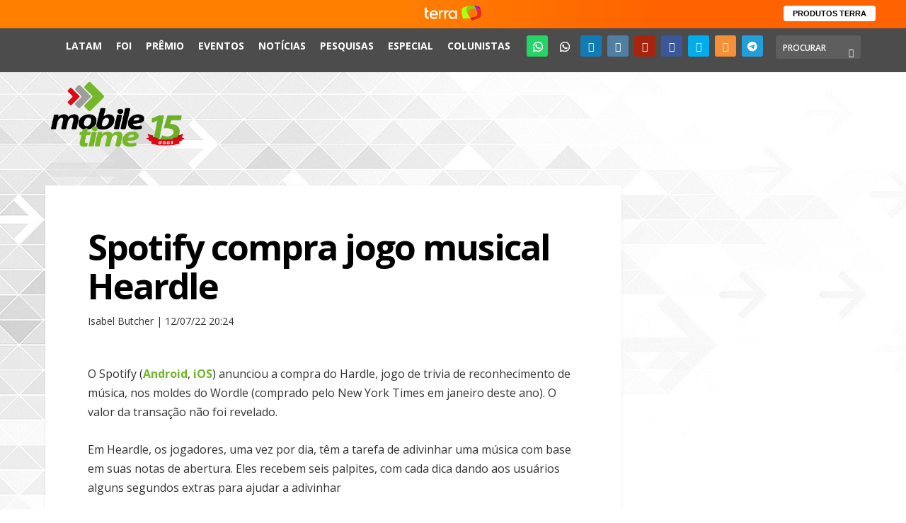

--- FILE ---
content_type: text/html; charset=UTF-8
request_url: https://www.mobiletime.com.br/noticias/12/07/2022/spotify-compra-jogo-musical-heardle/
body_size: 17920
content:
<!DOCTYPE html>
<!--[if IE 6]><html id="ie6" lang="pt-BR"  data-wp-dark-mode-preset="0" prefix="og: https://ogp.me/ns#">
<![endif]-->
<!--[if IE 7]><html id="ie7" lang="pt-BR"  data-wp-dark-mode-preset="0" prefix="og: https://ogp.me/ns#">
<![endif]-->
<!--[if IE 8]><html id="ie8" lang="pt-BR"  data-wp-dark-mode-preset="0" prefix="og: https://ogp.me/ns#">
<![endif]-->
<!--[if !(IE 6) | !(IE 7) | !(IE 8)  ]><!--><html lang="pt-BR"  data-wp-dark-mode-preset="0" prefix="og: https://ogp.me/ns#">
<!--<![endif]--><head><meta charset="UTF-8" /><meta http-equiv="X-UA-Compatible" content="IE=edge"><link rel="pingback" href="https://www.mobiletime.com.br/xmlrpc.php" /><!--[if lt IE 9]> <script src="https://www.mobiletime.com.br/wp-content/themes/Extra/scripts/ext/html5.js" type="text/javascript"></script> <![endif]--><link rel="icon" href="https://www.mobiletime.com.br/wp-content/themes/Extra-Child/images/favicon.ico"><link rel="preconnect" href="https://fonts.gstatic.com" crossorigin /> <script type="text/javascript">window.terra_info_channel = "byte";
window.terra_info_channeldetail = "Mobile Time";</script> <script type="text/javascript" src="https://www.terra.com.br/globalSTATIC/fe/zaz-app-t360-navbar-partner/_js/metrics.js" async></script> <script type="text/javascript" src="https://www.terra.com.br/api/igniter/script?s=t360.navbar.partners&p=static&async=true"></script> <script type="text/javascript">let jqueryParams=[],jQuery=function(r){return jqueryParams=[...jqueryParams,r],jQuery},$=function(r){return jqueryParams=[...jqueryParams,r],$};window.jQuery=jQuery,window.$=jQuery;let customHeadScripts=!1;jQuery.fn=jQuery.prototype={},$.fn=jQuery.prototype={},jQuery.noConflict=function(r){if(window.jQuery)return jQuery=window.jQuery,$=window.jQuery,customHeadScripts=!0,jQuery.noConflict},jQuery.ready=function(r){jqueryParams=[...jqueryParams,r]},$.ready=function(r){jqueryParams=[...jqueryParams,r]},jQuery.load=function(r){jqueryParams=[...jqueryParams,r]},$.load=function(r){jqueryParams=[...jqueryParams,r]},jQuery.fn.ready=function(r){jqueryParams=[...jqueryParams,r]},$.fn.ready=function(r){jqueryParams=[...jqueryParams,r]};</script> <title>Spotify compra jogo musical Heardle - Mobile Time</title><meta name="description" content="Heardle é semelhante ao Wordle e desafia os jogadores a adivinharem uma música, todos os dias, com base em suas notas de abertura"/><meta name="robots" content="follow, index, max-snippet:-1, max-video-preview:-1, max-image-preview:large"/><link rel="canonical" href="https://www.mobiletime.com.br/noticias/12/07/2022/spotify-compra-jogo-musical-heardle/" /><meta property="og:locale" content="pt_BR" /><meta property="og:type" content="article" /><meta property="og:title" content="Spotify compra jogo musical Heardle - Mobile Time" /><meta property="og:description" content="Heardle é semelhante ao Wordle e desafia os jogadores a adivinharem uma música, todos os dias, com base em suas notas de abertura" /><meta property="og:url" content="https://www.mobiletime.com.br/noticias/12/07/2022/spotify-compra-jogo-musical-heardle/" /><meta property="og:site_name" content="Mobile Time" /><meta property="article:publisher" content="https://www.facebook.com/mobiletimeoficial" /><meta property="article:tag" content="estratégia" /><meta property="article:tag" content="fusções e aquisições" /><meta property="article:tag" content="Heardle" /><meta property="article:tag" content="Spotify" /><meta property="article:section" content="Notícias" /><meta property="og:image" content="https://www.mobiletime.com.br/wp-content/uploads/2020/11/800x800px_LogoMT_A.jpg" /><meta property="og:image:secure_url" content="https://www.mobiletime.com.br/wp-content/uploads/2020/11/800x800px_LogoMT_A.jpg" /><meta property="og:image:width" content="800" /><meta property="og:image:height" content="800" /><meta property="og:image:alt" content="Heardle" /><meta property="og:image:type" content="image/jpeg" /><meta property="article:published_time" content="2022-07-12T20:24:31-03:00" /><meta name="twitter:card" content="summary_large_image" /><meta name="twitter:title" content="Spotify compra jogo musical Heardle - Mobile Time" /><meta name="twitter:description" content="Heardle é semelhante ao Wordle e desafia os jogadores a adivinharem uma música, todos os dias, com base em suas notas de abertura" /><meta name="twitter:site" content="@mobile_time" /><meta name="twitter:creator" content="@mobile_time" /><meta name="twitter:image" content="https://www.mobiletime.com.br/wp-content/uploads/2020/11/800x800px_LogoMT_A.jpg" /><meta name="twitter:label1" content="Escrito por" /><meta name="twitter:data1" content="Isabel Butcher" /><meta name="twitter:label2" content="Tempo para leitura" /><meta name="twitter:data2" content="1 minuto" /> <script type="application/ld+json" class="rank-math-schema-pro">{"@context":"https://schema.org","@graph":[{"@type":["Organization","Person"],"@id":"https://www.mobiletime.com.br/#person","name":"Mobile Time","url":"https://www.mobiletime.com.br","sameAs":["https://www.facebook.com/mobiletimeoficial","https://twitter.com/mobile_time","https://instagram.com/mobiletimeoficial","https://www.youtube.com/channel/UCWfbipkJIGH0rYpABAYp5Wg","https://www.linkedin.com/company/mobiletimeoficial/"],"logo":{"@type":"ImageObject","@id":"https://www.mobiletime.com.br/#logo","url":"https://www.mobiletime.com.br/wp-content/uploads/2022/07/Logo_mobiletime_2021-VERT-2.png","contentUrl":"https://www.mobiletime.com.br/wp-content/uploads/2022/07/Logo_mobiletime_2021-VERT-2.png","caption":"Mobile Time","inLanguage":"pt-BR","width":"713","height":"495"},"image":{"@id":"https://www.mobiletime.com.br/#logo"}},{"@type":"WebSite","@id":"https://www.mobiletime.com.br/#website","url":"https://www.mobiletime.com.br","name":"Mobile Time","publisher":{"@id":"https://www.mobiletime.com.br/#person"},"inLanguage":"pt-BR"},{"@type":"ImageObject","@id":"https://www.mobiletime.com.br/wp-content/uploads/2020/11/800x800px_LogoMT_A.jpg","url":"https://www.mobiletime.com.br/wp-content/uploads/2020/11/800x800px_LogoMT_A.jpg","width":"800","height":"800","inLanguage":"pt-BR"},{"@type":"WebPage","@id":"https://www.mobiletime.com.br/noticias/12/07/2022/spotify-compra-jogo-musical-heardle/#webpage","url":"https://www.mobiletime.com.br/noticias/12/07/2022/spotify-compra-jogo-musical-heardle/","name":"Spotify compra jogo musical Heardle - Mobile Time","datePublished":"2022-07-12T20:24:31-03:00","dateModified":"2022-07-12T20:24:31-03:00","isPartOf":{"@id":"https://www.mobiletime.com.br/#website"},"primaryImageOfPage":{"@id":"https://www.mobiletime.com.br/wp-content/uploads/2020/11/800x800px_LogoMT_A.jpg"},"inLanguage":"pt-BR"},{"@type":"Person","@id":"https://www.mobiletime.com.br/author/isabel-butcher/","name":"Isabel Butcher","description":"Isabel Butcher \u00e9 editora assistente do Mobile Time","url":"https://www.mobiletime.com.br/author/isabel-butcher/","image":{"@type":"ImageObject","@id":"https://www.mobiletime.com.br/wp-content/uploads/2018/05/isabel-butcher-150x150.jpg","url":"https://www.mobiletime.com.br/wp-content/uploads/2018/05/isabel-butcher-150x150.jpg","caption":"Isabel Butcher","inLanguage":"pt-BR"}},{"@type":"NewsArticle","headline":"Spotify compra jogo musical Heardle - Mobile Time","keywords":"Heardle","datePublished":"2022-07-12T20:24:31-03:00","dateModified":"2022-07-12T20:24:31-03:00","articleSection":"Not\u00edcias","author":{"@id":"https://www.mobiletime.com.br/author/isabel-butcher/","name":"Isabel Butcher"},"publisher":{"@id":"https://www.mobiletime.com.br/#person"},"description":"Heardle \u00e9 semelhante ao Wordle e desafia os jogadores a adivinharem uma m\u00fasica, todos os dias, com base em suas notas de abertura","copyrightYear":"2022","copyrightHolder":{"@id":"https://www.mobiletime.com.br/#person"},"name":"Spotify compra jogo musical Heardle - Mobile Time","@id":"https://www.mobiletime.com.br/noticias/12/07/2022/spotify-compra-jogo-musical-heardle/#richSnippet","isPartOf":{"@id":"https://www.mobiletime.com.br/noticias/12/07/2022/spotify-compra-jogo-musical-heardle/#webpage"},"image":{"@id":"https://www.mobiletime.com.br/wp-content/uploads/2020/11/800x800px_LogoMT_A.jpg"},"inLanguage":"pt-BR","mainEntityOfPage":{"@id":"https://www.mobiletime.com.br/noticias/12/07/2022/spotify-compra-jogo-musical-heardle/#webpage"}}]}</script> <link rel='dns-prefetch' href='//analytics.fiohost.com.br' /><link rel='dns-prefetch' href='//fonts.googleapis.com' /><link rel='dns-prefetch' href='//use.fontawesome.com' /><link rel="alternate" type="application/rss+xml" title="Feed para Mobile Time &raquo;" href="https://www.mobiletime.com.br/feed/" /><link rel="alternate" title="oEmbed (JSON)" type="application/json+oembed" href="https://www.mobiletime.com.br/wp-json/oembed/1.0/embed?url=https%3A%2F%2Fwww.mobiletime.com.br%2Fnoticias%2F12%2F07%2F2022%2Fspotify-compra-jogo-musical-heardle%2F" /><link rel="alternate" title="oEmbed (XML)" type="text/xml+oembed" href="https://www.mobiletime.com.br/wp-json/oembed/1.0/embed?url=https%3A%2F%2Fwww.mobiletime.com.br%2Fnoticias%2F12%2F07%2F2022%2Fspotify-compra-jogo-musical-heardle%2F&#038;format=xml" /><meta content="Extra Child Mobile Time v.2.0.0" name="generator"/><link data-optimized="2" rel="stylesheet" href="https://www.mobiletime.com.br/wp-content/litespeed/css/5f8795de78554415c48cd643b070b688.css?ver=846e1" /><style id='global-styles-inline-css' type='text/css'>:root{--wp--preset--aspect-ratio--square: 1;--wp--preset--aspect-ratio--4-3: 4/3;--wp--preset--aspect-ratio--3-4: 3/4;--wp--preset--aspect-ratio--3-2: 3/2;--wp--preset--aspect-ratio--2-3: 2/3;--wp--preset--aspect-ratio--16-9: 16/9;--wp--preset--aspect-ratio--9-16: 9/16;--wp--preset--color--black: #000000;--wp--preset--color--cyan-bluish-gray: #abb8c3;--wp--preset--color--white: #ffffff;--wp--preset--color--pale-pink: #f78da7;--wp--preset--color--vivid-red: #cf2e2e;--wp--preset--color--luminous-vivid-orange: #ff6900;--wp--preset--color--luminous-vivid-amber: #fcb900;--wp--preset--color--light-green-cyan: #7bdcb5;--wp--preset--color--vivid-green-cyan: #00d084;--wp--preset--color--pale-cyan-blue: #8ed1fc;--wp--preset--color--vivid-cyan-blue: #0693e3;--wp--preset--color--vivid-purple: #9b51e0;--wp--preset--gradient--vivid-cyan-blue-to-vivid-purple: linear-gradient(135deg,rgb(6,147,227) 0%,rgb(155,81,224) 100%);--wp--preset--gradient--light-green-cyan-to-vivid-green-cyan: linear-gradient(135deg,rgb(122,220,180) 0%,rgb(0,208,130) 100%);--wp--preset--gradient--luminous-vivid-amber-to-luminous-vivid-orange: linear-gradient(135deg,rgb(252,185,0) 0%,rgb(255,105,0) 100%);--wp--preset--gradient--luminous-vivid-orange-to-vivid-red: linear-gradient(135deg,rgb(255,105,0) 0%,rgb(207,46,46) 100%);--wp--preset--gradient--very-light-gray-to-cyan-bluish-gray: linear-gradient(135deg,rgb(238,238,238) 0%,rgb(169,184,195) 100%);--wp--preset--gradient--cool-to-warm-spectrum: linear-gradient(135deg,rgb(74,234,220) 0%,rgb(151,120,209) 20%,rgb(207,42,186) 40%,rgb(238,44,130) 60%,rgb(251,105,98) 80%,rgb(254,248,76) 100%);--wp--preset--gradient--blush-light-purple: linear-gradient(135deg,rgb(255,206,236) 0%,rgb(152,150,240) 100%);--wp--preset--gradient--blush-bordeaux: linear-gradient(135deg,rgb(254,205,165) 0%,rgb(254,45,45) 50%,rgb(107,0,62) 100%);--wp--preset--gradient--luminous-dusk: linear-gradient(135deg,rgb(255,203,112) 0%,rgb(199,81,192) 50%,rgb(65,88,208) 100%);--wp--preset--gradient--pale-ocean: linear-gradient(135deg,rgb(255,245,203) 0%,rgb(182,227,212) 50%,rgb(51,167,181) 100%);--wp--preset--gradient--electric-grass: linear-gradient(135deg,rgb(202,248,128) 0%,rgb(113,206,126) 100%);--wp--preset--gradient--midnight: linear-gradient(135deg,rgb(2,3,129) 0%,rgb(40,116,252) 100%);--wp--preset--font-size--small: 13px;--wp--preset--font-size--medium: 20px;--wp--preset--font-size--large: 36px;--wp--preset--font-size--x-large: 42px;--wp--preset--spacing--20: 0.44rem;--wp--preset--spacing--30: 0.67rem;--wp--preset--spacing--40: 1rem;--wp--preset--spacing--50: 1.5rem;--wp--preset--spacing--60: 2.25rem;--wp--preset--spacing--70: 3.38rem;--wp--preset--spacing--80: 5.06rem;--wp--preset--shadow--natural: 6px 6px 9px rgba(0, 0, 0, 0.2);--wp--preset--shadow--deep: 12px 12px 50px rgba(0, 0, 0, 0.4);--wp--preset--shadow--sharp: 6px 6px 0px rgba(0, 0, 0, 0.2);--wp--preset--shadow--outlined: 6px 6px 0px -3px rgb(255, 255, 255), 6px 6px rgb(0, 0, 0);--wp--preset--shadow--crisp: 6px 6px 0px rgb(0, 0, 0);}:root { --wp--style--global--content-size: 856px;--wp--style--global--wide-size: 1280px; }:where(body) { margin: 0; }.wp-site-blocks > .alignleft { float: left; margin-right: 2em; }.wp-site-blocks > .alignright { float: right; margin-left: 2em; }.wp-site-blocks > .aligncenter { justify-content: center; margin-left: auto; margin-right: auto; }:where(.is-layout-flex){gap: 0.5em;}:where(.is-layout-grid){gap: 0.5em;}.is-layout-flow > .alignleft{float: left;margin-inline-start: 0;margin-inline-end: 2em;}.is-layout-flow > .alignright{float: right;margin-inline-start: 2em;margin-inline-end: 0;}.is-layout-flow > .aligncenter{margin-left: auto !important;margin-right: auto !important;}.is-layout-constrained > .alignleft{float: left;margin-inline-start: 0;margin-inline-end: 2em;}.is-layout-constrained > .alignright{float: right;margin-inline-start: 2em;margin-inline-end: 0;}.is-layout-constrained > .aligncenter{margin-left: auto !important;margin-right: auto !important;}.is-layout-constrained > :where(:not(.alignleft):not(.alignright):not(.alignfull)){max-width: var(--wp--style--global--content-size);margin-left: auto !important;margin-right: auto !important;}.is-layout-constrained > .alignwide{max-width: var(--wp--style--global--wide-size);}body .is-layout-flex{display: flex;}.is-layout-flex{flex-wrap: wrap;align-items: center;}.is-layout-flex > :is(*, div){margin: 0;}body .is-layout-grid{display: grid;}.is-layout-grid > :is(*, div){margin: 0;}body{padding-top: 0px;padding-right: 0px;padding-bottom: 0px;padding-left: 0px;}:root :where(.wp-element-button, .wp-block-button__link){background-color: #32373c;border-width: 0;color: #fff;font-family: inherit;font-size: inherit;font-style: inherit;font-weight: inherit;letter-spacing: inherit;line-height: inherit;padding-top: calc(0.667em + 2px);padding-right: calc(1.333em + 2px);padding-bottom: calc(0.667em + 2px);padding-left: calc(1.333em + 2px);text-decoration: none;text-transform: inherit;}.has-black-color{color: var(--wp--preset--color--black) !important;}.has-cyan-bluish-gray-color{color: var(--wp--preset--color--cyan-bluish-gray) !important;}.has-white-color{color: var(--wp--preset--color--white) !important;}.has-pale-pink-color{color: var(--wp--preset--color--pale-pink) !important;}.has-vivid-red-color{color: var(--wp--preset--color--vivid-red) !important;}.has-luminous-vivid-orange-color{color: var(--wp--preset--color--luminous-vivid-orange) !important;}.has-luminous-vivid-amber-color{color: var(--wp--preset--color--luminous-vivid-amber) !important;}.has-light-green-cyan-color{color: var(--wp--preset--color--light-green-cyan) !important;}.has-vivid-green-cyan-color{color: var(--wp--preset--color--vivid-green-cyan) !important;}.has-pale-cyan-blue-color{color: var(--wp--preset--color--pale-cyan-blue) !important;}.has-vivid-cyan-blue-color{color: var(--wp--preset--color--vivid-cyan-blue) !important;}.has-vivid-purple-color{color: var(--wp--preset--color--vivid-purple) !important;}.has-black-background-color{background-color: var(--wp--preset--color--black) !important;}.has-cyan-bluish-gray-background-color{background-color: var(--wp--preset--color--cyan-bluish-gray) !important;}.has-white-background-color{background-color: var(--wp--preset--color--white) !important;}.has-pale-pink-background-color{background-color: var(--wp--preset--color--pale-pink) !important;}.has-vivid-red-background-color{background-color: var(--wp--preset--color--vivid-red) !important;}.has-luminous-vivid-orange-background-color{background-color: var(--wp--preset--color--luminous-vivid-orange) !important;}.has-luminous-vivid-amber-background-color{background-color: var(--wp--preset--color--luminous-vivid-amber) !important;}.has-light-green-cyan-background-color{background-color: var(--wp--preset--color--light-green-cyan) !important;}.has-vivid-green-cyan-background-color{background-color: var(--wp--preset--color--vivid-green-cyan) !important;}.has-pale-cyan-blue-background-color{background-color: var(--wp--preset--color--pale-cyan-blue) !important;}.has-vivid-cyan-blue-background-color{background-color: var(--wp--preset--color--vivid-cyan-blue) !important;}.has-vivid-purple-background-color{background-color: var(--wp--preset--color--vivid-purple) !important;}.has-black-border-color{border-color: var(--wp--preset--color--black) !important;}.has-cyan-bluish-gray-border-color{border-color: var(--wp--preset--color--cyan-bluish-gray) !important;}.has-white-border-color{border-color: var(--wp--preset--color--white) !important;}.has-pale-pink-border-color{border-color: var(--wp--preset--color--pale-pink) !important;}.has-vivid-red-border-color{border-color: var(--wp--preset--color--vivid-red) !important;}.has-luminous-vivid-orange-border-color{border-color: var(--wp--preset--color--luminous-vivid-orange) !important;}.has-luminous-vivid-amber-border-color{border-color: var(--wp--preset--color--luminous-vivid-amber) !important;}.has-light-green-cyan-border-color{border-color: var(--wp--preset--color--light-green-cyan) !important;}.has-vivid-green-cyan-border-color{border-color: var(--wp--preset--color--vivid-green-cyan) !important;}.has-pale-cyan-blue-border-color{border-color: var(--wp--preset--color--pale-cyan-blue) !important;}.has-vivid-cyan-blue-border-color{border-color: var(--wp--preset--color--vivid-cyan-blue) !important;}.has-vivid-purple-border-color{border-color: var(--wp--preset--color--vivid-purple) !important;}.has-vivid-cyan-blue-to-vivid-purple-gradient-background{background: var(--wp--preset--gradient--vivid-cyan-blue-to-vivid-purple) !important;}.has-light-green-cyan-to-vivid-green-cyan-gradient-background{background: var(--wp--preset--gradient--light-green-cyan-to-vivid-green-cyan) !important;}.has-luminous-vivid-amber-to-luminous-vivid-orange-gradient-background{background: var(--wp--preset--gradient--luminous-vivid-amber-to-luminous-vivid-orange) !important;}.has-luminous-vivid-orange-to-vivid-red-gradient-background{background: var(--wp--preset--gradient--luminous-vivid-orange-to-vivid-red) !important;}.has-very-light-gray-to-cyan-bluish-gray-gradient-background{background: var(--wp--preset--gradient--very-light-gray-to-cyan-bluish-gray) !important;}.has-cool-to-warm-spectrum-gradient-background{background: var(--wp--preset--gradient--cool-to-warm-spectrum) !important;}.has-blush-light-purple-gradient-background{background: var(--wp--preset--gradient--blush-light-purple) !important;}.has-blush-bordeaux-gradient-background{background: var(--wp--preset--gradient--blush-bordeaux) !important;}.has-luminous-dusk-gradient-background{background: var(--wp--preset--gradient--luminous-dusk) !important;}.has-pale-ocean-gradient-background{background: var(--wp--preset--gradient--pale-ocean) !important;}.has-electric-grass-gradient-background{background: var(--wp--preset--gradient--electric-grass) !important;}.has-midnight-gradient-background{background: var(--wp--preset--gradient--midnight) !important;}.has-small-font-size{font-size: var(--wp--preset--font-size--small) !important;}.has-medium-font-size{font-size: var(--wp--preset--font-size--medium) !important;}.has-large-font-size{font-size: var(--wp--preset--font-size--large) !important;}.has-x-large-font-size{font-size: var(--wp--preset--font-size--x-large) !important;}
/*# sourceURL=global-styles-inline-css */</style><style id='font-awesome-svg-styles-default-inline-css' type='text/css'>.svg-inline--fa {
  display: inline-block;
  height: 1em;
  overflow: visible;
  vertical-align: -.125em;
}
/*# sourceURL=font-awesome-svg-styles-default-inline-css */</style><style id='font-awesome-svg-styles-inline-css' type='text/css'>.wp-block-font-awesome-icon svg::before,
   .wp-rich-text-font-awesome-icon svg::before {content: unset;}
/*# sourceURL=font-awesome-svg-styles-inline-css */</style><link rel='stylesheet' id='bwg_googlefonts-css' href='https://fonts.googleapis.com/css?family=Ubuntu|Open+Sans&#038;subset=greek,latin,greek-ext,vietnamese,cyrillic-ext,latin-ext,cyrillic' type='text/css' media='all' /><link rel='stylesheet' id='extra-fonts-css' href='https://fonts.googleapis.com/css?family=Open+Sans:300italic,400italic,600italic,700italic,800italic,400,300,600,700,800&#038;subset=latin,latin-ext' type='text/css' media='all' /><link rel='stylesheet' id='font-awesome-official-css' href='https://use.fontawesome.com/releases/v6.3.0/css/all.css' type='text/css' media='all' integrity="sha384-nYX0jQk7JxCp1jdj3j2QdJbEJaTvTlhexnpMjwIkYQLdk9ZE3/g8CBw87XP2N0pR" crossorigin="anonymous" /><link rel='stylesheet' id='font-awesome-official-v4shim-css' href='https://use.fontawesome.com/releases/v6.3.0/css/v4-shims.css' type='text/css' media='all' integrity="sha384-SQz6YOYE9rzJdPMcxCxNEmEuaYeT0ayZY/ZxArYWtTnvBwcfHI6rCwtgsOonZ+08" crossorigin="anonymous" /> <script type="text/javascript" id="post-views-counter-frontend-js-before">/*  */
var pvcArgsFrontend = {"mode":"js","postID":727207,"requestURL":"https:\/\/www.mobiletime.com.br\/wp-admin\/admin-ajax.php","nonce":"41a16b96b0","dataStorage":"cookies","multisite":false,"path":"\/","domain":""};

//# sourceURL=post-views-counter-frontend-js-before
/*  */</script> <script data-optimized="1" type="text/javascript" src="https://www.mobiletime.com.br/wp-content/litespeed/js/da882d4936d655ba2aea5e79b6209f60.js?ver=9faf7" id="post-views-counter-frontend-js"></script> <script type="text/javascript" src="https://www.mobiletime.com.br/wp-includes/js/jquery/jquery.min.js?ver=3.7.1" id="jquery-core-js"></script> <script data-optimized="1" type="text/javascript" src="https://www.mobiletime.com.br/wp-content/litespeed/js/075d216fa1a400a36daff813928ffacf.js?ver=88e94" id="jquery-migrate-js"></script> <script type="text/javascript" id="jquery-js-after">/*  */
        jQuery(document).ready(function($) {
            const contentElement = $('#content-area');
            
            if (contentElement.length) {
                contentElement.on('copy', function(e) {
                    // Não impede a cópia
                    // e.preventDefault();
                    
                    // Exibe um alerta
                    alert('O conteúdo do Mobile Time é produzido por uma equipe própria de jornalistas. Os dados contidos nas matérias podem ser aproveitados por terceiros, desde que citada a fonte e incluído o link para a página original do Mobile Time. Para uso integral ou parcial dos textos, solicite nossa autorização: redacao@mobiletime.com.br');
                    
                    // Opcionalmente, você pode registrar o evento de cópia
                    //console.log('Tentativa de cópia detectada na matéria por um visitante não logado');
                });
            } else {
                //console.error('Elemento de conteúdo não encontrado:', '#content-area');
            }
        });
        
jqueryParams.length&&$.each(jqueryParams,function(e,r){if("function"==typeof r){var n=String(r);n.replace("$","jQuery");var a=new Function("return "+n)();$(document).ready(a)}});
//# sourceURL=jquery-js-after
/*  */</script> <script data-optimized="1" type="text/javascript" src="https://www.mobiletime.com.br/wp-content/litespeed/js/ca88f441aa513c418fb610ac02d7c85b.js?ver=7bb16" id="sumoselect-js"></script> <script data-optimized="1" type="text/javascript" src="https://www.mobiletime.com.br/wp-content/litespeed/js/fcba43dcb8c5eabdafb972a51cec0a20.js?ver=a332a" id="bwg_mobile-js"></script> <script data-optimized="1" type="text/javascript" src="https://www.mobiletime.com.br/wp-content/litespeed/js/cbcf31f84eed88b9df2931180233296e.js?ver=a9073" id="mCustomScrollbar-js"></script> <script data-optimized="1" type="text/javascript" src="https://www.mobiletime.com.br/wp-content/litespeed/js/aa07c49ad490b28da686a166a06d178d.js?ver=9f58a" id="jquery-fullscreen-js"></script> <script type="text/javascript" id="bwg_frontend-js-extra">/*  */
var bwg_objectsL10n = {"bwg_field_required":"field is required.","bwg_mail_validation":"This is not a valid email address.","bwg_search_result":"There are no images matching your search.","bwg_select_tag":"Select Tag","bwg_order_by":"Order By","bwg_search":"Search","bwg_show_ecommerce":"Show Ecommerce","bwg_hide_ecommerce":"Hide Ecommerce","bwg_show_comments":"Show Comments","bwg_hide_comments":"Hide Comments","bwg_restore":"Restore","bwg_maximize":"Maximize","bwg_fullscreen":"Fullscreen","bwg_exit_fullscreen":"Exit Fullscreen","bwg_search_tag":"SEARCH...","bwg_tag_no_match":"No tags found","bwg_all_tags_selected":"All tags selected","bwg_tags_selected":"tags selected","play":"Play","pause":"Pause","is_pro":"","bwg_play":"Play","bwg_pause":"Pause","bwg_hide_info":"Hide info","bwg_show_info":"Show info","bwg_hide_rating":"Hide rating","bwg_show_rating":"Show rating","ok":"Ok","cancel":"Cancel","select_all":"Select all","lazy_load":"0","lazy_loader":"https://www.mobiletime.com.br/wp-content/plugins/photo-gallery/images/ajax_loader.png","front_ajax":"0","bwg_tag_see_all":"see all tags","bwg_tag_see_less":"see less tags"};
//# sourceURL=bwg_frontend-js-extra
/*  */</script> <script data-optimized="1" type="text/javascript" src="https://www.mobiletime.com.br/wp-content/litespeed/js/edfdf45211834aaea44bdc24a2672909.js?ver=d7ea1" id="bwg_frontend-js"></script> <script data-optimized="1" type="text/javascript" src="https://www.mobiletime.com.br/wp-content/litespeed/js/1adcfb730b670ef6ce43fc00be51bcc5.js?ver=0cbe1" id="social-divi-admin-script-js"></script> <script data-optimized="1" type="text/javascript" src="https://www.mobiletime.com.br/wp-content/litespeed/js/0fedb754998833d08b32eb8d9feaad5d.js?ver=09a00" id="ppress-flatpickr-js"></script> <script data-optimized="1" type="text/javascript" src="https://www.mobiletime.com.br/wp-content/litespeed/js/fd1970b7720c987de9aee48b3bba9635.js?ver=cf1aa" id="ppress-select2-js"></script> <script type="text/javascript" defer data-domain='mobiletime.com.br' data-api='https://analytics.fiohost.com.br/api/event' data-cfasync='false' src="https://analytics.fiohost.com.br/js/plausible.outbound-links.js?ver=2.5.0" id="plausible-analytics-js"></script> <script type="text/javascript" id="plausible-analytics-js-after">/*  */
window.plausible = window.plausible || function() { (window.plausible.q = window.plausible.q || []).push(arguments) }
//# sourceURL=plausible-analytics-js-after
/*  */</script> <link rel="https://api.w.org/" href="https://www.mobiletime.com.br/wp-json/" /><link rel="alternate" title="JSON" type="application/json" href="https://www.mobiletime.com.br/wp-json/wp/v2/posts/727207" /><link rel='shortlink' href='https://www.mobiletime.com.br/?p=727207' /><style type='text/css'>.rp4wp-related-posts ul{width:100%;padding:0;margin:0;float:left;}
.rp4wp-related-posts ul>li{list-style:none;padding:0;margin:0;padding-bottom:20px;clear:both;}
.rp4wp-related-posts ul>li>p{margin:0;padding:0;}
.rp4wp-related-post-image{width:35%;padding-right:25px;-moz-box-sizing:border-box;-webkit-box-sizing:border-box;box-sizing:border-box;float:left;}</style><meta name="viewport" content="width=device-width, initial-scale=1.0, maximum-scale=1.0, user-scalable=1" /><style>.wp-block-gallery.is-cropped .blocks-gallery-item picture{height:100%;width:100%;}</style><script>jQuery(window).scroll(function(){
if (jQuery(this).scrollTop() > 50) {
jQuery('#top-header').addClass('header-fixed');
} else {
jQuery('#top-header').removeClass('header-fixed');
}
});</script> <script src="https://tracking.fiohost.com.br/api/script.js" data-site-id="32635966c2c3" defer></script><link rel="icon" href="https://www.mobiletime.com.br/wp-content/uploads/2024/03/cropped-192x192px_PerfilWA_SetasMT-32x32.jpg" sizes="32x32" /><link rel="icon" href="https://www.mobiletime.com.br/wp-content/uploads/2024/03/cropped-192x192px_PerfilWA_SetasMT-192x192.jpg" sizes="192x192" /><link rel="apple-touch-icon" href="https://www.mobiletime.com.br/wp-content/uploads/2024/03/cropped-192x192px_PerfilWA_SetasMT-180x180.jpg" /><meta name="msapplication-TileImage" content="https://www.mobiletime.com.br/wp-content/uploads/2024/03/cropped-192x192px_PerfilWA_SetasMT-270x270.jpg" /><style id="et-critical-inline-css"></style><link rel="preload" as="style" id="et-core-unified-deferred-727207-cached-inline-styles" href="https://www.mobiletime.com.br/wp-content/et-cache/727207/et-core-unified-deferred-727207.min.css?ver=1768925337" onload="this.onload=null;this.rel='stylesheet';" /> <script async='async' src='https://www.googletagservices.com/tag/js/gpt.js'></script> <script>var googletag = googletag || {};
		googletag.cmd = googletag.cmd || [];
		
		
			googletag.cmd.push(function() {
			googletag.defineSlot('/21793188778/mobiletimesite_super1', [728, 90], 'div-gpt-ad-1549027868663-0').addService(googletag.pubads());
			googletag.pubads().enableSingleRequest();
			googletag.enableServices();
		});

		googletag.cmd.push(function() {
			googletag.defineSlot('/21793188778/mobiletimesite_full1', [468, 60], 'div-gpt-ad-1549027758259-0').addService(googletag.pubads());
			googletag.pubads().enableSingleRequest();
			googletag.enableServices();
		});

		googletag.cmd.push(function() {
		googletag.defineSlot('/21793188778/mobileTimeSite_selo', [300, 90], 'div-gpt-ad-1622664350567-0').addService(googletag.pubads());
		googletag.pubads().enableSingleRequest();
		googletag.enableServices();
		});

		googletag.cmd.push(function() {
		googletag.defineSlot('/21793188778/mobiletimesite_arroba1', [300, 250], 'div-gpt-ad-1549027557633-0').addService(googletag.pubads());
		googletag.pubads().enableSingleRequest();
		googletag.enableServices();
		});

		googletag.cmd.push(function() {
		googletag.defineSlot('/21793188778/mobiletimesite_arroba2', [300, 250], 'div-gpt-ad-1549027607513-0').addService(googletag.pubads());
		googletag.pubads().enableSingleRequest();
		googletag.enableServices();
		});

		googletag.cmd.push(function() {
		googletag.defineSlot('/21793188778/mobiletimesite_arroba3', [300, 250], 'div-gpt-ad-1549027642762-0').addService(googletag.pubads());
		googletag.pubads().enableSingleRequest();
		googletag.enableServices();
		});

		googletag.cmd.push(function() {
		googletag.defineSlot('/21793188778/mobiletimesite_arroba4', [300, 250], 'div-gpt-ad-1549027669143-0').addService(googletag.pubads());
		googletag.pubads().enableSingleRequest();
		googletag.enableServices();
		});

		googletag.cmd.push(function() {
		googletag.defineSlot('/21793188778/mobiletimesite_arroba5', [300, 250], 'div-gpt-ad-1586355058549-0').addService(googletag.pubads());
		googletag.pubads().enableSingleRequest();
		googletag.enableServices();
		});

	googletag.cmd.push(function() {
		googletag.defineSlot('/21793188778/mobiletimesite_arroba6', [300, 250], 'div-gpt-ad-1757444416278-0').addService(googletag.pubads());
		googletag.pubads().enableSingleRequest();
		googletag.enableServices();
	});

		googletag.cmd.push(function() {
		googletag.defineSlot('/21793188778/mobileTimeSite_arroba7', [300, 250], 'div-gpt-ad-1761616963695-0').addService(googletag.pubads());
		googletag.pubads().enableSingleRequest();
		googletag.enableServices();
		});
		
	   document.documentElement.className = 'js';</script> <style type="text/css">.cor_topo {
			background-color: #4c4c4c !important;
		}</style> <script async src="https://www.googletagmanager.com/gtag/js?id=G-81WFGG4TH0"></script> <script>window.dataLayer = window.dataLayer || [];
	function gtag(){dataLayer.push(arguments);}
	gtag('js', new Date());

	gtag('config', 'G-81WFGG4TH0');</script> </head><body class="wp-singular post-template-default single single-post postid-727207 single-format-standard wp-theme-Extra wp-child-theme-Extra-Child et_extra et_non_fixed_nav et_pb_gutters3 et_primary_nav_dropdown_animation_Default et_secondary_nav_dropdown_animation_Default with_sidebar with_sidebar_right et_includes_sidebar et-db" style="background-image: url('https://www.mobiletime.com.br/wp-content/uploads/2022/07/mt-fundo.jpg');"><div id="page-container" class="page-container"><header class="header left-right"><div id="top-header" class="cor_topo" style=""><div class="container"><div id="et-secondary-nav" class=""><ul id="et-secondary-menu" class="nav"><li id="menu-item-737046" class="menu-item menu-item-type-custom menu-item-object-custom menu-item-737046"><a target="_blank" href="http://www.mobiletime.la">Latam</a></li><li id="menu-item-702205" class="new-menu menu-item menu-item-type-custom menu-item-object-custom menu-item-702205"><a target="_blank" href="https://www.operadorasinovadoras.com.br/">FOI</a></li><li id="menu-item-756020" class="menu-item menu-item-type-custom menu-item-object-custom menu-item-756020"><a href="https://www.mobiletime.com.br/premio">Prêmio</a></li><li id="menu-item-702196" class="new-menu menu-item menu-item-type-custom menu-item-object-custom menu-item-702196"><a href="/eventos/">Eventos</a></li><li id="menu-item-702201" class="new-menu menu-item menu-item-type-custom menu-item-object-custom menu-item-702201"><a href="/noticias/">Notícias</a></li><li id="menu-item-702202" class="new-menu menu-item menu-item-type-custom menu-item-object-custom menu-item-702202"><a target="_blank" href="/pesquisas/">Pesquisas</a></li><li id="menu-item-748791" class="menu-item menu-item-type-taxonomy menu-item-object-category menu-item-748791"><a href="https://www.mobiletime.com.br/especial/">Especial</a></li><li id="menu-item-702204" class="new-menu menu-item menu-item-type-custom menu-item-object-custom menu-item-702204"><a href="/colunistas/">Colunistas</a></li></ul></div><div id="et-info"><ul class="et_pb_module et_pb_social_media_follow et_pb_social_media_follow_0 clearfix et_pb_bg_layout_light et-extra-social-icons" style=""><li class="et_pb_social_media_follow_network_0 et_pb_social_icon et_pb_social_network_link  et-social-whatsapp et-pb-social-fa-icon">
<a href="https://whatsapp.com/channel/0029Va9kHLiCXC3KvpP0li2f" class="icon et_pb_with_border" title="Canal no WhatsApp" target="_blank">
</a></li><li class="et_pb_social_media_follow_network_0 et_pb_social_icon et_pb_social_network_link  et-social-whatsapp et-pb-social-fa-icon">
<a href="https://chat.openai.com/g/g-EDyKUpL9v-mobile-time-gpt" class="icon et_pb_with_border" title="GPT Mobile Time" target="_blank" style="background: url('/wp-content/themes/Extra-Child/assets/newsmobile/chatgpt-icon.webp') !important; background-position: center center; background-size: cover !important;">
</a></li><li class="et-extra-social-icon facebook">
<a href="https://www.facebook.com/mobiletimeoficial" class="et-extra-icon et-extra-icon-background-hover et-extra-icon-facebook" target="_blank"></a></li><li class="et-extra-social-icon twitter">
<a href="https://twitter.com/mobile_time" class="et-extra-icon et-extra-icon-background-hover et-extra-icon-twitter" target="_blank"></a></li><li class="et-extra-social-icon stumbleupon">
<a href="https://www.linkedin.com/company/mobiletimeoficial/" class="et-extra-icon et-extra-icon-background-hover et-extra-icon-stumbleupon" target="_blank"></a></li><li class="et-extra-social-icon instagram">
<a href="https://instagram.com/mobiletimeoficial" class="et-extra-icon et-extra-icon-background-hover et-extra-icon-instagram" target="_blank"></a></li><li class="et-extra-social-icon dribbble">
<a href="https://t.me/mobiletimeoficial" class="et-extra-icon et-extra-icon-background-hover et-extra-icon-dribbble" target="_blank"></a></li><li class="et-extra-social-icon rss">
<a href="https://www.mobiletime.com.br/feed/" class="et-extra-icon et-extra-icon-background-hover et-extra-icon-rss" target="_blank"></a></li><li class="et-extra-social-icon youtube">
<a href="https://www.youtube.com/channel/UCWfbipkJIGH0rYpABAYp5Wg" class="et-extra-icon et-extra-icon-background-hover et-extra-icon-youtube" target="_blank"></a></li></ul><div class="et-top-search" style=""><form role="search" class="et-search-form" method="get" action="https://www.mobiletime.com.br/">
<input type="search" class="et-search-field" placeholder="Procurar" value="" name="s" title="Procurar:" />
<button class="et-search-submit"></button></form></div></div></div></div><div id="main-header-wrapper"><div id="main-header" data-fixed-height="80"><div class="container container-top">
<a class="logo" href="https://www.mobiletime.com.br/" data-fixed-height="51">
<picture><source srcset="https://www.mobiletime.com.br/wp-content/uploads/2026/01/Logo_mobiletime_15anos-B.png.webp"  type="image/webp"><img data-lazyloaded="1" src="[data-uri]" width="270" height="140" data-src="https://www.mobiletime.com.br/wp-content/uploads/2026/01/Logo_mobiletime_15anos-B.png" alt="Mobile Time" id="logo" data-eio="p" /><noscript><img width="270" height="140" src="https://www.mobiletime.com.br/wp-content/uploads/2026/01/Logo_mobiletime_15anos-B.png" alt="Mobile Time" id="logo" data-eio="p" /></noscript></picture>
</a><div class="etad"><div id="EAS_fif_16885" style=" border:0px; display:block; width: 728px; height: 90px;"><div id='div-gpt-ad-1549027868663-0' style='width: 728px; height:90px;'> <script>googletag.cmd.push(function() { googletag.display('div-gpt-ad-1549027868663-0'); });</script> </div></div></div><div id="et-navigation" class=""><ul id="et-menu" class="nav"><li id="menu-item-571526" class="menu-item menu-item-type-custom menu-item-object-custom menu-item-571526"><a target="_blank" href="http://www.mobiletime.la">Latam</a></li><li id="menu-item-581953" class="menu-item menu-item-type-post_type menu-item-object-page menu-item-581953"><a href="https://www.mobiletime.com.br/eventos/">Eventos</a></li><li id="menu-item-525588" class="menu-item menu-item-type-taxonomy menu-item-object-category current-post-ancestor current-menu-parent current-post-parent menu-item-525588"><a href="https://www.mobiletime.com.br/noticias/">Notícias</a></li><li id="menu-item-352549" class="menu-item menu-item-type-custom menu-item-object-custom menu-item-352549"><a target="_blank" href="https://www.mobiletime.com.br/pesquisas">Pesquisas</a></li><li id="menu-item-736432" class="menu-item menu-item-type-taxonomy menu-item-object-category menu-item-736432"><a href="https://www.mobiletime.com.br/colunistas/">Colunistas</a></li><li id="menu-item-736433" class="menu-item menu-item-type-custom menu-item-object-custom menu-item-736433"><a href="https://www.mobiletime.com.br/cartuns/">Cartuns</a></li></ul><div id="et-mobile-navigation">
<span class="show-menu"><div class="show-menu-button">
<span></span>
<span></span>
<span></span></div><p>Selecione a página</p>
</span><nav></nav></div></div></div></div></div></header><div id="main-content"><div class="container"><div id="content-area" class="clearfix"><div class="et_pb_extra_column_main"><article id="post-727207" class="module single-post-module post-727207 post type-post status-publish format-standard hentry category-noticias tag-estrategia tag-fuscoes-e-aquisicoes tag-heardle tag-spotify et-doesnt-have-format-content et_post_format-et-post-format-standard"><div class="post-header"><h1 class="entry-title">Spotify compra jogo musical Heardle</h1><div class="post-meta vcard"><p>
Isabel Butcher | 12/07/22 20:24</p></div></div><div class="post-wrap"><div class="post-content entry-content"><p>O Spotify (<a href="https://play.google.com/store/apps/details?id=com.spotify.music&amp;hl=pt_BR&amp;gl=US" target="_blank" rel="noopener">Android</a>, <a href="https://apps.apple.com/br/app/spotify-m%C3%BAsica-em-streaming/id324684580" target="_blank" rel="noopener">iOS</a>) anunciou a compra do Hardle, jogo de trivia de reconhecimento de música, nos moldes do Wordle (comprado pelo New York Times em janeiro deste ano). O valor da transação não foi revelado.</p><p>Em Heardle, os jogadores, uma vez por dia, têm a tarefa de adivinhar uma música com base em suas notas de abertura. Eles recebem seis palpites, com cada dica dando aos usuários alguns segundos extras para ajudar a adivinhar</p><p>A chegada do Heardle é uma tentativa de tornar o Spotify mais interativo. Vale lembrar que a plataforma vem investindo em vídeo, transmissão ao vivo e <a href="https://www.mobiletime.com.br/noticias/17/12/2021/spotify-compra-plataforma-australiana-de-podcasts/" target="_blank" rel="noopener">podcasts</a> e até <a href="https://www.mobiletime.com.br/noticias/12/11/2021/spotify-anuncia-compra-da-empresa-de-audiolivros-findaway/" target="_blank" rel="noopener">audiolivros</a>, em um esforço para diversificar seus fluxos de receita. A ideia é que essas experiências sejam integradas.</p><p>O Spotify disse que “milhões” de jogadores usam o Heardle, mas não forneceu mais detalhes.</p><p>A aparência do jogo permanecerá a mesma, o que significa que continuará sendo um jogo independente em seu site. Ele também continuará sendo gratuito para os jogadores. A única mudança parece ser que, a partir de terça-feira, os jogadores poderão ouvir a música completa no Spotify depois de terminarem o jogo.</p><p>O jogo não está disponível no Brasil, mas está nos EUA, Reino Unido, Irlanda, Canadá, Austrália e Nova Zelândia. O Spotify informou que planeja expandir para outros mercados no futuro.</p><div class="awac-wrapper"><div class="awac widget text-6"><h4 class="widget-title"></h4><div class="textwidget"><p>&nbsp;</p><p><strong>*********************************</strong></p><p class="p1"><strong>Receba gratuitamente a newsletter do Mobile Time e fique bem informado sobre tecnologia móvel e negócios. <a href="https://www.mobiletime.com.br/newsletter/?swcfpc=1" target="_blank" rel="noopener">Cadastre-se aqui!</a></strong></p><p><strong>E siga o canal do Mobile Time no <a href="https://whatsapp.com/channel/0029Va9kHLiCXC3KvpP0li2f" target="_blank" rel="noopener">WhatsApp!</a></strong></p></div></div></div></div></div><div class="post-footer"><div class="tags-container">
Tags: <a href="https://www.mobiletime.com.br/tag/estrategia/" rel="tag">estratégia</a>, <a href="https://www.mobiletime.com.br/tag/fuscoes-e-aquisicoes/" rel="tag">fusções e aquisições</a>, <a href="https://www.mobiletime.com.br/tag/heardle/" rel="tag">Heardle</a>, <a href="https://www.mobiletime.com.br/tag/spotify/" rel="tag">Spotify</a></div><div class="social-icons ed-social-share-icons"><p class="share-title">Compartilhar:</p>
<a href="https://www.facebook.com/sharer.php?u=https://www.mobiletime.com.br/noticias/12/07/2022/spotify-compra-jogo-musical-heardle/&#038;t=Spotify%20compra%20jogo%20musical%20Heardle" class="social-share-link" title="Compartilhar &quot; Spotify compra jogo musical Heardle &quot; via Facebook" data-network-name="facebook" data-share-title="Spotify compra jogo musical Heardle" data-share-url="https://www.mobiletime.com.br/noticias/12/07/2022/spotify-compra-jogo-musical-heardle/">
<span class="et-extra-icon et-extra-icon-facebook et-extra-icon-background-hover" ></span>
</a><a href="https://twitter.com/intent/tweet?text=Spotify%20compra%20jogo%20musical%20Heardle%20https://www.mobiletime.com.br/noticias/12/07/2022/spotify-compra-jogo-musical-heardle/" class="social-share-link" title="Compartilhar &quot; Spotify compra jogo musical Heardle &quot; via Twitter" data-network-name="twitter" data-share-title="Spotify compra jogo musical Heardle" data-share-url="https://www.mobiletime.com.br/noticias/12/07/2022/spotify-compra-jogo-musical-heardle/">
<span class="et-extra-icon et-extra-icon-twitter et-extra-icon-background-hover" ></span>
</a><a href="https://plus.google.com/share?url=https://www.mobiletime.com.br/noticias/12/07/2022/spotify-compra-jogo-musical-heardle/&#038;t=Spotify%20compra%20jogo%20musical%20Heardle" class="social-share-link" title="Compartilhar &quot; Spotify compra jogo musical Heardle &quot; via Google +" data-network-name="googleplus" data-share-title="Spotify compra jogo musical Heardle" data-share-url="https://www.mobiletime.com.br/noticias/12/07/2022/spotify-compra-jogo-musical-heardle/">
<span class="et-extra-icon et-extra-icon-googleplus et-extra-icon-background-hover" ></span>
</a><a href="https://www.pinterest.com/pin/create/button/?url=https://www.mobiletime.com.br/noticias/12/07/2022/spotify-compra-jogo-musical-heardle/&#038;description=Spotify%20compra%20jogo%20musical%20Heardle&#038;media=" class="social-share-link" title="Compartilhar &quot; Spotify compra jogo musical Heardle &quot; via Pinterest" data-network-name="pinterest" data-share-title="Spotify compra jogo musical Heardle" data-share-url="https://www.mobiletime.com.br/noticias/12/07/2022/spotify-compra-jogo-musical-heardle/">
<span class="et-extra-icon et-extra-icon-pinterest et-extra-icon-background-hover" ></span>
</a><a href="http://www.linkedin.com/shareArticle?mini=true&#038;url=https://www.mobiletime.com.br/noticias/12/07/2022/spotify-compra-jogo-musical-heardle/&#038;title=Spotify%20compra%20jogo%20musical%20Heardle" class="social-share-link" title="Compartilhar &quot; Spotify compra jogo musical Heardle &quot; via LinkedIn" data-network-name="linkedin" data-share-title="Spotify compra jogo musical Heardle" data-share-url="https://www.mobiletime.com.br/noticias/12/07/2022/spotify-compra-jogo-musical-heardle/">
<span class="et-extra-icon et-extra-icon-linkedin et-extra-icon-background-hover" ></span>
</a><a href="#" class="social-share-link" title="Compartilhar &quot; Spotify compra jogo musical Heardle &quot; via Email" data-network-name="basic_email" data-share-title="Spotify compra jogo musical Heardle" data-share-url="https://www.mobiletime.com.br/noticias/12/07/2022/spotify-compra-jogo-musical-heardle/">
<span class="et-extra-icon et-extra-icon-basic_email et-extra-icon-background-hover" ></span>
</a><a href="#" class="social-share-link" title="Compartilhar &quot; Spotify compra jogo musical Heardle &quot; via Print" data-network-name="basic_print" data-share-title="Spotify compra jogo musical Heardle" data-share-url="https://www.mobiletime.com.br/noticias/12/07/2022/spotify-compra-jogo-musical-heardle/">
<span class="et-extra-icon et-extra-icon-basic_print et-extra-icon-background-hover" ></span>
</a></div><style type="text/css" id="rating-stars">.post-footer .rating-stars #rated-stars img.star-on,
									.post-footer .rating-stars #rating-stars img.star-on {
										background-color: #6cbd48;
									}</style></div></article><div class="et_extra_other_module author-box vcard"><div class="author-box-content clearfix"><div class="author-box-avatar">
<img data-lazyloaded="1" src="[data-uri]" data-del="avatar" alt="Isabel Butcher" data-src='https://www.mobiletime.com.br/wp-content/uploads/2018/05/isabel-butcher.jpg' class='avatar pp-user-avatar avatar-170 photo ' height='170' width='170'/><noscript><img data-del="avatar" alt="Isabel Butcher" src='https://www.mobiletime.com.br/wp-content/uploads/2018/05/isabel-butcher.jpg' class='avatar pp-user-avatar avatar-170 photo ' height='170' width='170'/></noscript></div><div class="author-box-description"><h4><a class="author-link url fn" href="https://www.mobiletime.com.br/author/isabel-butcher/" rel="author" title="Ver todas as postagens de Isabel Butcher">Isabel Butcher</a></h4><p class="note">Isabel Butcher é editora assistente do Mobile Time</p><ul class="social-icons"></ul></div></div></div><div class="et_extra_other_module related_posts_container"><div class='rp4wp-related-posts'><h3>Notícias Relacionadas</h3><ul><li><div class='rp4wp-related-post-content'>
<a href='https://www.mobiletime.com.br/rss-site-antigo/17/11/2017/musica-spotify-compra-estudio-musical-virtual-soundtrap/'>Música: Spotify compra estúdio musical virtual Soundtrap</a></div></li><li><div class='rp4wp-related-post-content'>
<a href='https://www.mobiletime.com.br/noticias/10/06/2016/spotify-e-nivea-lancam-matchmaking-musical/'>Spotify e Nivea lançam matchmaking musical</a></div></li><li><div class='rp4wp-related-post-content'>
<a href='https://www.mobiletime.com.br/noticias/17/12/2021/spotify-compra-plataforma-australiana-de-podcasts/'>Spotify compra plataforma australiana de podcasts</a></div></li><li><div class='rp4wp-related-post-content'>
<a href='https://www.mobiletime.com.br/noticias/26/03/2019/spotify-compra-plataforma-de-podcasts-em-serie-parcast/'>Spotify compra plataforma de podcasts em série Parcast</a></div></li><li><div class='rp4wp-related-post-content'>
<a href='https://www.mobiletime.com.br/noticias/12/11/2021/spotify-anuncia-compra-da-empresa-de-audiolivros-findaway/'>Spotify anuncia compra da empresa de audiolivros Findaway</a></div></li></ul></div></div></div><div class="mt-sidebar"><div class="sidebar-blocks"><div class="banners-sidebar"><div class="sidebar-block"><div id="div-gpt-ad-1622664350567-0" class="google-selo sidebar-block-space" style='min-width: 300px; min-height: 90px;'> <script>googletag.cmd.push(function() { googletag.display('div-gpt-ad-1622664350567-0'); });</script> </div></div><div class="sidebar-block"><div id='div-gpt-ad-1549027557633-0' class="google-arroba1 sidebar-block-space" style='height: 250px; width: 300px;'> <script>googletag.cmd.push(function() { googletag.display('div-gpt-ad-1549027557633-0'); });</script> </div></div><div class="sidebar-block"><div id='div-gpt-ad-1549027607513-0' class="google-arroba2 sidebar-block-space" style='height:250px; width:300px;'> <script>googletag.cmd.push(function() { googletag.display('div-gpt-ad-1549027607513-0'); });</script> </div></div><div class="sidebar-block"><div id='div-gpt-ad-1549027642762-0' class="google-arroba3 sidebar-block-space" style='height:250px; width:300px;'> <script>googletag.cmd.push(function() { googletag.display('div-gpt-ad-1549027642762-0'); });</script> </div></div><div class="sidebar-block"><div id='div-gpt-ad-1549027669143-0' class="google-arroba4 sidebar-block-space" style='height:250px; width:300px;'> <script>googletag.cmd.push(function() { googletag.display('div-gpt-ad-1549027669143-0'); });</script> </div></div><div class="sidebar-block"><div id='div-gpt-ad-1586355058549-0' class="google-arroba5 sidebar-block-space" style='width: 300px; height: 250px;'> <script>googletag.cmd.push(function() { googletag.display('div-gpt-ad-1586355058549-0'); });</script> </div></div><div class="sidebar-block"><div id='div-gpt-ad-1757444416278-0' style='min-width: 300px; min-height: 250px;'>
  <script>    googletag.cmd.push(function() { googletag.display('div-gpt-ad-1757444416278-0'); });
 </script> </div></div><div class="sidebar-block"><div id='div-gpt-ad-1761616963695-0' style='min-width: 300px; min-height: 250px;'>
  <script>    googletag.cmd.push(function() { googletag.display('div-gpt-ad-1761616963695-0'); });
 </script> </div></div></div></div></div></div></div></div><div id="newsletterbox" class="et_pb_section et_pb_section_1 et_pb_with_background et_section_regular" ><div class="et_pb_row et_pb_row_0 et_pb_gutters2"><div class="et_pb_column et_pb_column_4_4 et_pb_column_0  et_pb_css_mix_blend_mode_passthrough et-last-child"><div class="et_pb_module et_pb_signup_0 et_pb_newsletter_layout_left_right et_pb_newsletter et_pb_subscribe clearfix  et_pb_text_align_left et_pb_bg_layout_dark"><div class="et_pb_newsletter_description"><h2 class="et_pb_module_header">Assine nossa newsletter</h2><div><p><strong>As principais notícias da indústria móvel, de segunda a sexta, no seu email.</strong></p><p>Para mais informações sobre a coleta e uso dos dados no Mobile Time, <a href="https://www.mobiletime.com.br/politica-de-privacidade/">consulte nossa Política de Privacidade</a></p></div></div><div class="et_pb_newsletter_form"><form method="post" class="et_pb_newsletter_custom_fields"><div class="et_pb_newsletter_result et_pb_newsletter_error"></div><div class="et_pb_newsletter_result et_pb_newsletter_success"><h2>Email cadastrado com sucesso.</h2></div><div class="et_pb_newsletter_fields"><p class="et_pb_newsletter_field et_pb_contact_field_last et_pb_contact_field_last_tablet et_pb_contact_field_last_phone">
<label class="et_pb_contact_form_label" for="et_pb_signup_email" style="display: none;">E-mail</label>
<input id="et_pb_signup_email" class="input" type="text" placeholder="E-mail" name="et_pb_signup_email"></p><p class="et_pb_newsletter_button_wrap">
<a class="et_pb_newsletter_button et_pb_button" href="#" data-icon="">
<span class="et_subscribe_loader"></span>
<span class="et_pb_newsletter_button_text">Inscrever-se</span>
</a></p></div>
<input type="hidden" value="mailchimp" name="et_pb_signup_provider" />
<input type="hidden" value="aa782466a2" name="et_pb_signup_list_id" />
<input type="hidden" value="Eventos Mobile Time" name="et_pb_signup_account_name" />
<input type="hidden" value="true" name="et_pb_signup_ip_address" /><input type="hidden" value="2ef8a2e3f4ef8b1706fe281380c95cb6" name="et_pb_signup_checksum" /></form></div></div></div></div></div><footer id="footer" class="footer_columns_1_2__1_4__1_4"><div class="container"><div class="et_pb_extra_row container-width-change-notify"><div class="et_pb_extra_column odd column-1"><div id="text-3" class="et_pb_widget widget_text"><h4 class="widgettitle"></h4><div class="textwidget"><p>Mobile Time é uma plataforma de conteúdo sobre a indústria móvel e o setor de robôs de conversação, com a produção de notícias, pesquisas e eventos.</p><p><a href="https://www.mobiletime.com.br/o-que-e-mobile-time">SAIBA MAIS</a></p></div></div></div><div class="et_pb_extra_column even column-2"><div id="text-4" class="et_pb_widget widget_text"><h4 class="widgettitle"></h4><div class="textwidget"></div></div></div><div class="et_pb_extra_column even column-4"><div id="text-5" class="et_pb_widget widget_text"><h4 class="widgettitle"></h4><div class="textwidget"><p><a href="https://ajor.org.br/" target="_blank" rel="noopener"><img data-lazyloaded="1" src="[data-uri]" decoding="async" class="alignright wp-image-684509 size-full" data-src="https://www.mobiletime.com.br/wp-content/uploads/2021/07/SELO-PRETO-e1627352886226.jpg" alt="Membro da AJOR - Associação de Jornalismo Digital" width="180" height="120" /><noscript><img decoding="async" class="alignright wp-image-684509 size-full" src="https://www.mobiletime.com.br/wp-content/uploads/2021/07/SELO-PRETO-e1627352886226.jpg" alt="Membro da AJOR - Associação de Jornalismo Digital" width="180" height="120" /></noscript></a></p></div></div></div></div></div><div id="footer-bottom"><div class="container"><p id="footer-info">&copy; Mobile Time 2026. Todos os direitos reservados</p><div id="footer-nav"><ul id="footer-menu" class="bottom-nav"><li id="menu-item-554504" class="menu-item menu-item-type-post_type menu-item-object-page menu-item-554504"><a href="https://www.mobiletime.com.br/o-que-e-mobile-time/">O que é Mobile Time?</a></li><li id="menu-item-554521" class="menu-item menu-item-type-post_type menu-item-object-page menu-item-554521"><a href="https://www.mobiletime.com.br/equipe/">Equipe</a></li><li id="menu-item-554518" class="menu-item menu-item-type-post_type menu-item-object-page menu-item-554518"><a href="https://www.mobiletime.com.br/anuncie-conosco/">Promova a sua marca</a></li><li id="menu-item-685309" class="menu-item menu-item-type-post_type menu-item-object-page menu-item-685309"><a href="https://www.mobiletime.com.br/politica-de-privacidade/">Política de Privacidade</a></li><li id="menu-item-779458" class="menu-item menu-item-type-post_type menu-item-object-page menu-item-779458"><a href="https://www.mobiletime.com.br/politica-de-ia/">Política de IA</a></li><li id="menu-item-554218" class="menu-item menu-item-type-post_type menu-item-object-page menu-item-554218"><a href="https://www.mobiletime.com.br/fale-conosco/">Fale Conosco</a></li></ul><ul class="et-extra-social-icons" style=""><li class="et-extra-social-icon facebook">
<a href="https://www.facebook.com/mobiletimeoficial" class="et-extra-icon et-extra-icon-background-none et-extra-icon-facebook"></a></li><li class="et-extra-social-icon twitter">
<a href="https://twitter.com/mobile_time" class="et-extra-icon et-extra-icon-background-none et-extra-icon-twitter"></a></li><li class="et-extra-social-icon stumbleupon">
<a href="https://www.linkedin.com/company/mobiletimeoficial/" class="et-extra-icon et-extra-icon-background-none et-extra-icon-stumbleupon"></a></li><li class="et-extra-social-icon instagram">
<a href="https://instagram.com/mobiletimeoficial" class="et-extra-icon et-extra-icon-background-none et-extra-icon-instagram"></a></li><li class="et-extra-social-icon dribbble">
<a href="https://t.me/mobiletimeoficial" class="et-extra-icon et-extra-icon-background-none et-extra-icon-dribbble"></a></li><li class="et-extra-social-icon rss">
<a href="https://www.mobiletime.com.br/feed/" class="et-extra-icon et-extra-icon-background-none et-extra-icon-rss"></a></li><li class="et-extra-social-icon youtube">
<a href="https://www.youtube.com/channel/UCWfbipkJIGH0rYpABAYp5Wg" class="et-extra-icon et-extra-icon-background-none et-extra-icon-youtube"></a></li></ul></div></div></div></footer></div><span title="De volta ao topo" id="back_to_top"></span> <script type="speculationrules">{"prefetch":[{"source":"document","where":{"and":[{"href_matches":"/*"},{"not":{"href_matches":["/wp-*.php","/wp-admin/*","/wp-content/uploads/*","/wp-content/*","/wp-content/plugins/*","/wp-content/themes/Extra-Child/*","/wp-content/themes/Extra/*","/*\\?(.+)"]}},{"not":{"selector_matches":"a[rel~=\"nofollow\"]"}},{"not":{"selector_matches":".no-prefetch, .no-prefetch a"}}]},"eagerness":"conservative"}]}</script> <script type="text/javascript">_linkedin_partner_id = "279137";
window._linkedin_data_partner_ids = window._linkedin_data_partner_ids || [];
window._linkedin_data_partner_ids.push(_linkedin_partner_id);</script><script type="text/javascript">(function(l) {
if (!l){window.lintrk = function(a,b){window.lintrk.q.push([a,b])};
window.lintrk.q=[]}
var s = document.getElementsByTagName("script")[0];
var b = document.createElement("script");
b.type = "text/javascript";b.async = true;
b.src = "https://snap.licdn.com/li.lms-analytics/insight.min.js";
s.parentNode.insertBefore(b, s);})(window.lintrk);</script> <noscript>
<img height="1" width="1" style="display:none;" alt="" src="https://px.ads.linkedin.com/collect/?pid=279137&amp;fmt=gif">
</noscript> <script type="text/javascript" id="betterlinks-app-js-extra">/*  */
var betterLinksApp = {"betterlinks_nonce":"9a91119a7f","ajaxurl":"https://www.mobiletime.com.br/wp-admin/admin-ajax.php","site_url":"https://www.mobiletime.com.br","rest_url":"https://www.mobiletime.com.br/wp-json/","nonce":"2b05fce8a4","betterlinkspro_version":"2.1.4"};
//# sourceURL=betterlinks-app-js-extra
/*  */</script> <script data-optimized="1" type="text/javascript" src="https://www.mobiletime.com.br/wp-content/litespeed/js/946984466f4558244cd5fdad0796e012.js?ver=f9564" id="betterlinks-app-js"></script> <script type="text/javascript" id="ppress-frontend-script-js-extra">/*  */
var pp_ajax_form = {"ajaxurl":"https://www.mobiletime.com.br/wp-admin/admin-ajax.php","confirm_delete":"Are you sure?","deleting_text":"Deleting...","deleting_error":"An error occurred. Please try again.","nonce":"b3dc8dd7a2","disable_ajax_form":"false","is_checkout":"0","is_checkout_tax_enabled":"0","is_checkout_autoscroll_enabled":"true"};
//# sourceURL=ppress-frontend-script-js-extra
/*  */</script> <script data-optimized="1" type="text/javascript" src="https://www.mobiletime.com.br/wp-content/litespeed/js/639f7cdcedf5c99ac34ee022fbe2e649.js?ver=e218b" id="ppress-frontend-script-js"></script> <script data-optimized="1" type="text/javascript" src="https://www.mobiletime.com.br/wp-content/litespeed/js/a23cf3dcff71dc945cf5fabe5d650146.js?ver=c3191" id="masonry-js"></script> <script type="text/javascript" id="extra-scripts-js-extra">/*  */
var EXTRA = {"images_uri":"https://www.mobiletime.com.br/wp-content/themes/Extra/images/","ajaxurl":"https://www.mobiletime.com.br/wp-admin/admin-ajax.php","your_rating":"Sua avalia\u00e7\u00e3o:","item_in_cart_count":"%d Item in Cart","items_in_cart_count":"%d itens no carrinho","item_count":"%d Item","items_count":"%d itens","rating_nonce":"fc49fdea8d","timeline_nonce":"ec7e44361a","blog_feed_nonce":"2b7e4616b6","error":"Ocorreu um problema, tente novamente.","contact_error_name_required":"O campo Nome n\u00e3o pode estar vazio.","contact_error_email_required":"O campo de e-mail n\u00e3o pode estar vazio.","contact_error_email_invalid":"Por favor insira um endere\u00e7o de e-mail v\u00e1lido.","is_ab_testing_active":"","is_cache_plugin_active":"no"};
var et_builder_utils_params = {"condition":{"diviTheme":false,"extraTheme":true},"scrollLocations":["app","top"],"builderScrollLocations":{"desktop":"app","tablet":"app","phone":"app"},"onloadScrollLocation":"app","builderType":"fe"};
var et_frontend_scripts = {"builderCssContainerPrefix":"#et-boc","builderCssLayoutPrefix":"#et-boc .et-l"};
var et_pb_custom = {"ajaxurl":"https://www.mobiletime.com.br/wp-admin/admin-ajax.php","images_uri":"https://www.mobiletime.com.br/wp-content/themes/Extra/images","builder_images_uri":"https://www.mobiletime.com.br/wp-content/themes/Extra/includes/builder/images","et_frontend_nonce":"3b7e70213e","subscription_failed":"Por favor, verifique os campos abaixo para verifique se voc\u00ea digitou as informa\u00e7\u00f5es corretas.","et_ab_log_nonce":"7d94edffa4","fill_message":"Por favor, preencha os seguintes campos:","contact_error_message":"Por favor, corrija os seguintes erros:","invalid":"E-mail inv\u00e1lido","captcha":"Captcha","prev":"Anterior","previous":"Anterior","next":"Pr\u00f3ximo","wrong_captcha":"Voc\u00ea digitou o n\u00famero captcha errado.","wrong_checkbox":"Caixa de sele\u00e7\u00e3o","ignore_waypoints":"no","is_divi_theme_used":"","widget_search_selector":".widget_search","ab_tests":[],"is_ab_testing_active":"","page_id":"727207","unique_test_id":"","ab_bounce_rate":"5","is_cache_plugin_active":"no","is_shortcode_tracking":"","tinymce_uri":"https://www.mobiletime.com.br/wp-content/themes/Extra/includes/builder/frontend-builder/assets/vendors","accent_color":"#6cbd48","waypoints_options":[]};
var et_pb_box_shadow_elements = [];
//# sourceURL=extra-scripts-js-extra
/*  */</script> <script data-optimized="1" type="text/javascript" src="https://www.mobiletime.com.br/wp-content/litespeed/js/98d2e16c7caeeaf91bbef8b15f1e6413.js?ver=403ef" id="extra-scripts-js"></script> <script data-optimized="1" type="text/javascript" src="https://www.mobiletime.com.br/wp-content/litespeed/js/62f2f6334513d9084ff0c2e9fb39b805.js?ver=3cdb6" id="fitvids-js"></script> <script data-optimized="1" type="text/javascript" src="https://www.mobiletime.com.br/wp-content/litespeed/js/bc4fec91dfc32bb5c8a6283c4efea0b1.js?ver=5b898" id="et-core-common-js"></script> <script data-no-optimize="1">window.lazyLoadOptions=Object.assign({},{threshold:300},window.lazyLoadOptions||{});!function(t,e){"object"==typeof exports&&"undefined"!=typeof module?module.exports=e():"function"==typeof define&&define.amd?define(e):(t="undefined"!=typeof globalThis?globalThis:t||self).LazyLoad=e()}(this,function(){"use strict";function e(){return(e=Object.assign||function(t){for(var e=1;e<arguments.length;e++){var n,a=arguments[e];for(n in a)Object.prototype.hasOwnProperty.call(a,n)&&(t[n]=a[n])}return t}).apply(this,arguments)}function o(t){return e({},at,t)}function l(t,e){return t.getAttribute(gt+e)}function c(t){return l(t,vt)}function s(t,e){return function(t,e,n){e=gt+e;null!==n?t.setAttribute(e,n):t.removeAttribute(e)}(t,vt,e)}function i(t){return s(t,null),0}function r(t){return null===c(t)}function u(t){return c(t)===_t}function d(t,e,n,a){t&&(void 0===a?void 0===n?t(e):t(e,n):t(e,n,a))}function f(t,e){et?t.classList.add(e):t.className+=(t.className?" ":"")+e}function _(t,e){et?t.classList.remove(e):t.className=t.className.replace(new RegExp("(^|\\s+)"+e+"(\\s+|$)")," ").replace(/^\s+/,"").replace(/\s+$/,"")}function g(t){return t.llTempImage}function v(t,e){!e||(e=e._observer)&&e.unobserve(t)}function b(t,e){t&&(t.loadingCount+=e)}function p(t,e){t&&(t.toLoadCount=e)}function n(t){for(var e,n=[],a=0;e=t.children[a];a+=1)"SOURCE"===e.tagName&&n.push(e);return n}function h(t,e){(t=t.parentNode)&&"PICTURE"===t.tagName&&n(t).forEach(e)}function a(t,e){n(t).forEach(e)}function m(t){return!!t[lt]}function E(t){return t[lt]}function I(t){return delete t[lt]}function y(e,t){var n;m(e)||(n={},t.forEach(function(t){n[t]=e.getAttribute(t)}),e[lt]=n)}function L(a,t){var o;m(a)&&(o=E(a),t.forEach(function(t){var e,n;e=a,(t=o[n=t])?e.setAttribute(n,t):e.removeAttribute(n)}))}function k(t,e,n){f(t,e.class_loading),s(t,st),n&&(b(n,1),d(e.callback_loading,t,n))}function A(t,e,n){n&&t.setAttribute(e,n)}function O(t,e){A(t,rt,l(t,e.data_sizes)),A(t,it,l(t,e.data_srcset)),A(t,ot,l(t,e.data_src))}function w(t,e,n){var a=l(t,e.data_bg_multi),o=l(t,e.data_bg_multi_hidpi);(a=nt&&o?o:a)&&(t.style.backgroundImage=a,n=n,f(t=t,(e=e).class_applied),s(t,dt),n&&(e.unobserve_completed&&v(t,e),d(e.callback_applied,t,n)))}function x(t,e){!e||0<e.loadingCount||0<e.toLoadCount||d(t.callback_finish,e)}function M(t,e,n){t.addEventListener(e,n),t.llEvLisnrs[e]=n}function N(t){return!!t.llEvLisnrs}function z(t){if(N(t)){var e,n,a=t.llEvLisnrs;for(e in a){var o=a[e];n=e,o=o,t.removeEventListener(n,o)}delete t.llEvLisnrs}}function C(t,e,n){var a;delete t.llTempImage,b(n,-1),(a=n)&&--a.toLoadCount,_(t,e.class_loading),e.unobserve_completed&&v(t,n)}function R(i,r,c){var l=g(i)||i;N(l)||function(t,e,n){N(t)||(t.llEvLisnrs={});var a="VIDEO"===t.tagName?"loadeddata":"load";M(t,a,e),M(t,"error",n)}(l,function(t){var e,n,a,o;n=r,a=c,o=u(e=i),C(e,n,a),f(e,n.class_loaded),s(e,ut),d(n.callback_loaded,e,a),o||x(n,a),z(l)},function(t){var e,n,a,o;n=r,a=c,o=u(e=i),C(e,n,a),f(e,n.class_error),s(e,ft),d(n.callback_error,e,a),o||x(n,a),z(l)})}function T(t,e,n){var a,o,i,r,c;t.llTempImage=document.createElement("IMG"),R(t,e,n),m(c=t)||(c[lt]={backgroundImage:c.style.backgroundImage}),i=n,r=l(a=t,(o=e).data_bg),c=l(a,o.data_bg_hidpi),(r=nt&&c?c:r)&&(a.style.backgroundImage='url("'.concat(r,'")'),g(a).setAttribute(ot,r),k(a,o,i)),w(t,e,n)}function G(t,e,n){var a;R(t,e,n),a=e,e=n,(t=Et[(n=t).tagName])&&(t(n,a),k(n,a,e))}function D(t,e,n){var a;a=t,(-1<It.indexOf(a.tagName)?G:T)(t,e,n)}function S(t,e,n){var a;t.setAttribute("loading","lazy"),R(t,e,n),a=e,(e=Et[(n=t).tagName])&&e(n,a),s(t,_t)}function V(t){t.removeAttribute(ot),t.removeAttribute(it),t.removeAttribute(rt)}function j(t){h(t,function(t){L(t,mt)}),L(t,mt)}function F(t){var e;(e=yt[t.tagName])?e(t):m(e=t)&&(t=E(e),e.style.backgroundImage=t.backgroundImage)}function P(t,e){var n;F(t),n=e,r(e=t)||u(e)||(_(e,n.class_entered),_(e,n.class_exited),_(e,n.class_applied),_(e,n.class_loading),_(e,n.class_loaded),_(e,n.class_error)),i(t),I(t)}function U(t,e,n,a){var o;n.cancel_on_exit&&(c(t)!==st||"IMG"===t.tagName&&(z(t),h(o=t,function(t){V(t)}),V(o),j(t),_(t,n.class_loading),b(a,-1),i(t),d(n.callback_cancel,t,e,a)))}function $(t,e,n,a){var o,i,r=(i=t,0<=bt.indexOf(c(i)));s(t,"entered"),f(t,n.class_entered),_(t,n.class_exited),o=t,i=a,n.unobserve_entered&&v(o,i),d(n.callback_enter,t,e,a),r||D(t,n,a)}function q(t){return t.use_native&&"loading"in HTMLImageElement.prototype}function H(t,o,i){t.forEach(function(t){return(a=t).isIntersecting||0<a.intersectionRatio?$(t.target,t,o,i):(e=t.target,n=t,a=o,t=i,void(r(e)||(f(e,a.class_exited),U(e,n,a,t),d(a.callback_exit,e,n,t))));var e,n,a})}function B(e,n){var t;tt&&!q(e)&&(n._observer=new IntersectionObserver(function(t){H(t,e,n)},{root:(t=e).container===document?null:t.container,rootMargin:t.thresholds||t.threshold+"px"}))}function J(t){return Array.prototype.slice.call(t)}function K(t){return t.container.querySelectorAll(t.elements_selector)}function Q(t){return c(t)===ft}function W(t,e){return e=t||K(e),J(e).filter(r)}function X(e,t){var n;(n=K(e),J(n).filter(Q)).forEach(function(t){_(t,e.class_error),i(t)}),t.update()}function t(t,e){var n,a,t=o(t);this._settings=t,this.loadingCount=0,B(t,this),n=t,a=this,Y&&window.addEventListener("online",function(){X(n,a)}),this.update(e)}var Y="undefined"!=typeof window,Z=Y&&!("onscroll"in window)||"undefined"!=typeof navigator&&/(gle|ing|ro)bot|crawl|spider/i.test(navigator.userAgent),tt=Y&&"IntersectionObserver"in window,et=Y&&"classList"in document.createElement("p"),nt=Y&&1<window.devicePixelRatio,at={elements_selector:".lazy",container:Z||Y?document:null,threshold:300,thresholds:null,data_src:"src",data_srcset:"srcset",data_sizes:"sizes",data_bg:"bg",data_bg_hidpi:"bg-hidpi",data_bg_multi:"bg-multi",data_bg_multi_hidpi:"bg-multi-hidpi",data_poster:"poster",class_applied:"applied",class_loading:"litespeed-loading",class_loaded:"litespeed-loaded",class_error:"error",class_entered:"entered",class_exited:"exited",unobserve_completed:!0,unobserve_entered:!1,cancel_on_exit:!0,callback_enter:null,callback_exit:null,callback_applied:null,callback_loading:null,callback_loaded:null,callback_error:null,callback_finish:null,callback_cancel:null,use_native:!1},ot="src",it="srcset",rt="sizes",ct="poster",lt="llOriginalAttrs",st="loading",ut="loaded",dt="applied",ft="error",_t="native",gt="data-",vt="ll-status",bt=[st,ut,dt,ft],pt=[ot],ht=[ot,ct],mt=[ot,it,rt],Et={IMG:function(t,e){h(t,function(t){y(t,mt),O(t,e)}),y(t,mt),O(t,e)},IFRAME:function(t,e){y(t,pt),A(t,ot,l(t,e.data_src))},VIDEO:function(t,e){a(t,function(t){y(t,pt),A(t,ot,l(t,e.data_src))}),y(t,ht),A(t,ct,l(t,e.data_poster)),A(t,ot,l(t,e.data_src)),t.load()}},It=["IMG","IFRAME","VIDEO"],yt={IMG:j,IFRAME:function(t){L(t,pt)},VIDEO:function(t){a(t,function(t){L(t,pt)}),L(t,ht),t.load()}},Lt=["IMG","IFRAME","VIDEO"];return t.prototype={update:function(t){var e,n,a,o=this._settings,i=W(t,o);{if(p(this,i.length),!Z&&tt)return q(o)?(e=o,n=this,i.forEach(function(t){-1!==Lt.indexOf(t.tagName)&&S(t,e,n)}),void p(n,0)):(t=this._observer,o=i,t.disconnect(),a=t,void o.forEach(function(t){a.observe(t)}));this.loadAll(i)}},destroy:function(){this._observer&&this._observer.disconnect(),K(this._settings).forEach(function(t){I(t)}),delete this._observer,delete this._settings,delete this.loadingCount,delete this.toLoadCount},loadAll:function(t){var e=this,n=this._settings;W(t,n).forEach(function(t){v(t,e),D(t,n,e)})},restoreAll:function(){var e=this._settings;K(e).forEach(function(t){P(t,e)})}},t.load=function(t,e){e=o(e);D(t,e)},t.resetStatus=function(t){i(t)},t}),function(t,e){"use strict";function n(){e.body.classList.add("litespeed_lazyloaded")}function a(){console.log("[LiteSpeed] Start Lazy Load"),o=new LazyLoad(Object.assign({},t.lazyLoadOptions||{},{elements_selector:"[data-lazyloaded]",callback_finish:n})),i=function(){o.update()},t.MutationObserver&&new MutationObserver(i).observe(e.documentElement,{childList:!0,subtree:!0,attributes:!0})}var o,i;t.addEventListener?t.addEventListener("load",a,!1):t.attachEvent("onload",a)}(window,document);</script><script defer src="https://static.cloudflareinsights.com/beacon.min.js/vcd15cbe7772f49c399c6a5babf22c1241717689176015" integrity="sha512-ZpsOmlRQV6y907TI0dKBHq9Md29nnaEIPlkf84rnaERnq6zvWvPUqr2ft8M1aS28oN72PdrCzSjY4U6VaAw1EQ==" data-cf-beacon='{"version":"2024.11.0","token":"1a343dc95dac47f188006e96703d9d30","r":1,"server_timing":{"name":{"cfCacheStatus":true,"cfEdge":true,"cfExtPri":true,"cfL4":true,"cfOrigin":true,"cfSpeedBrain":true},"location_startswith":null}}' crossorigin="anonymous"></script>
</body></html>
<!-- Page optimized by LiteSpeed Cache @2026-01-21 03:01:55 -->

<!-- Page cached by LiteSpeed Cache 7.7 on 2026-01-21 03:01:55 -->

--- FILE ---
content_type: text/html; charset=utf-8
request_url: https://www.google.com/recaptcha/api2/aframe
body_size: 256
content:
<!DOCTYPE HTML><html><head><meta http-equiv="content-type" content="text/html; charset=UTF-8"></head><body><script nonce="IGcIGWZtyq1per1Ss5cdWA">/** Anti-fraud and anti-abuse applications only. See google.com/recaptcha */ try{var clients={'sodar':'https://pagead2.googlesyndication.com/pagead/sodar?'};window.addEventListener("message",function(a){try{if(a.source===window.parent){var b=JSON.parse(a.data);var c=clients[b['id']];if(c){var d=document.createElement('img');d.src=c+b['params']+'&rc='+(localStorage.getItem("rc::a")?sessionStorage.getItem("rc::b"):"");window.document.body.appendChild(d);sessionStorage.setItem("rc::e",parseInt(sessionStorage.getItem("rc::e")||0)+1);localStorage.setItem("rc::h",'1768975319670');}}}catch(b){}});window.parent.postMessage("_grecaptcha_ready", "*");}catch(b){}</script></body></html>